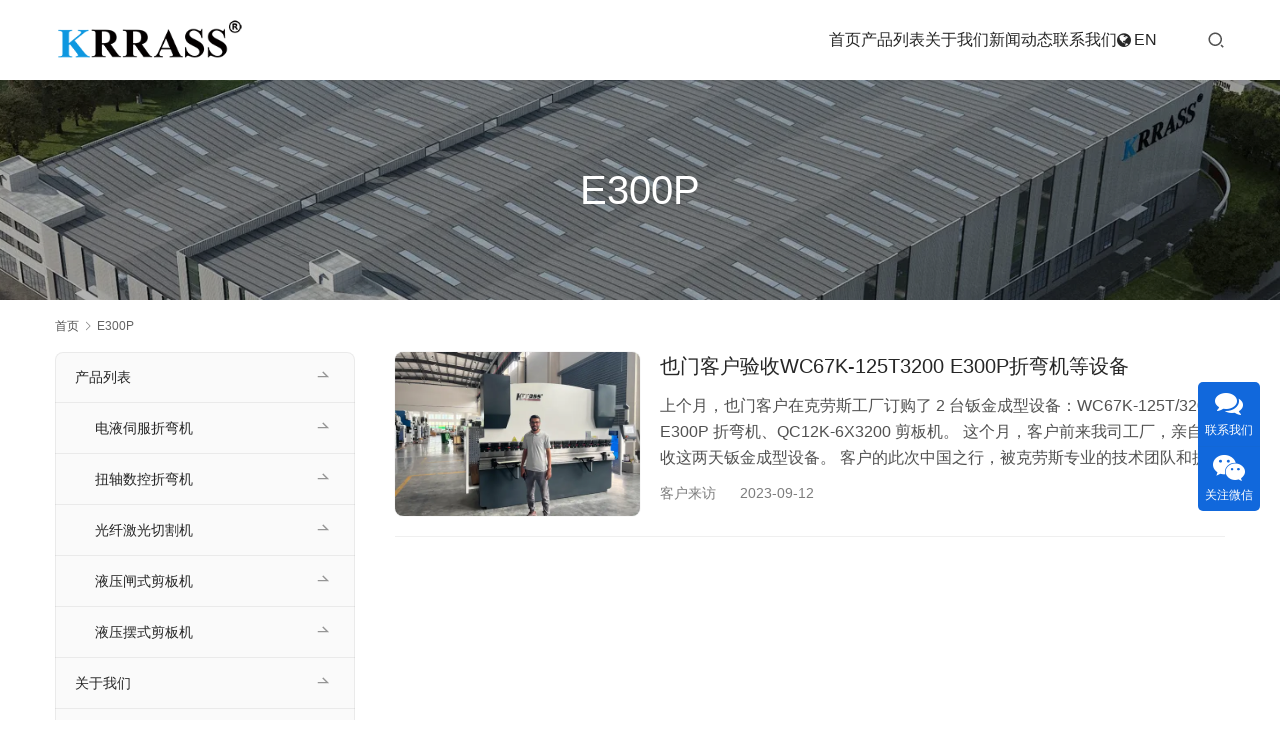

--- FILE ---
content_type: text/html; charset=UTF-8
request_url: https://www.krrass-china.com/tag/e300p
body_size: 10739
content:
<!DOCTYPE html>
<html lang="zh-Hans">
<head>
<meta charset="UTF-8">
<meta http-equiv="X-UA-Compatible" content="IE=edge,chrome=1">
<meta name="renderer" content="webkit">
<meta name="viewport" content="width=device-width,initial-scale=1,maximum-scale=5">
<meta name="format-detection" content="telephone=no">
<title>E300P - 克劳斯折弯机</title>
<meta name="keywords" content="E300P">
<meta property="og:type" content="webpage">
<meta property="og:url" content="https://www.krrass-china.com/tag/e300p">
<meta property="og:site_name" content="克劳斯折弯机">
<meta property="og:title" content="E300P">
<meta name="applicable-device" content="pc,mobile">
<meta http-equiv="Cache-Control" content="no-transform">
<link rel="shortcut icon" href="https://www.krrass-china.com/wp-content/uploads/2022/12/KRRASS.png">
<link rel='dns-prefetch' href='//at.alicdn.com' />
<style id='wp-img-auto-sizes-contain-inline-css' type='text/css'>
img:is([sizes=auto i],[sizes^="auto," i]){contain-intrinsic-size:3000px 1500px}
/*# sourceURL=wp-img-auto-sizes-contain-inline-css */
</style>
<link rel='stylesheet' id='stylesheet-css' href='//www.krrass-china.com/wp-content/uploads/wpcom/style.5.23.1.1749886146.css?ver=5.23.1' type='text/css' media='all' />
<link rel='stylesheet' id='remixicon-css' href='https://www.krrass-china.com/wp-content/themes/module/themer/assets/css/remixicon.css?ver=4.6.0' type='text/css' media='all' />
<link rel='stylesheet' id='font-awesome-css' href='https://www.krrass-china.com/wp-content/themes/module/themer/assets/css/font-awesome.css?ver=5.23.1' type='text/css' media='all' />
<style id='wp-block-library-inline-css' type='text/css'>
:root{--wp-block-synced-color:#7a00df;--wp-block-synced-color--rgb:122,0,223;--wp-bound-block-color:var(--wp-block-synced-color);--wp-editor-canvas-background:#ddd;--wp-admin-theme-color:#007cba;--wp-admin-theme-color--rgb:0,124,186;--wp-admin-theme-color-darker-10:#006ba1;--wp-admin-theme-color-darker-10--rgb:0,107,160.5;--wp-admin-theme-color-darker-20:#005a87;--wp-admin-theme-color-darker-20--rgb:0,90,135;--wp-admin-border-width-focus:2px}@media (min-resolution:192dpi){:root{--wp-admin-border-width-focus:1.5px}}.wp-element-button{cursor:pointer}:root .has-very-light-gray-background-color{background-color:#eee}:root .has-very-dark-gray-background-color{background-color:#313131}:root .has-very-light-gray-color{color:#eee}:root .has-very-dark-gray-color{color:#313131}:root .has-vivid-green-cyan-to-vivid-cyan-blue-gradient-background{background:linear-gradient(135deg,#00d084,#0693e3)}:root .has-purple-crush-gradient-background{background:linear-gradient(135deg,#34e2e4,#4721fb 50%,#ab1dfe)}:root .has-hazy-dawn-gradient-background{background:linear-gradient(135deg,#faaca8,#dad0ec)}:root .has-subdued-olive-gradient-background{background:linear-gradient(135deg,#fafae1,#67a671)}:root .has-atomic-cream-gradient-background{background:linear-gradient(135deg,#fdd79a,#004a59)}:root .has-nightshade-gradient-background{background:linear-gradient(135deg,#330968,#31cdcf)}:root .has-midnight-gradient-background{background:linear-gradient(135deg,#020381,#2874fc)}:root{--wp--preset--font-size--normal:16px;--wp--preset--font-size--huge:42px}.has-regular-font-size{font-size:1em}.has-larger-font-size{font-size:2.625em}.has-normal-font-size{font-size:var(--wp--preset--font-size--normal)}.has-huge-font-size{font-size:var(--wp--preset--font-size--huge)}.has-text-align-center{text-align:center}.has-text-align-left{text-align:left}.has-text-align-right{text-align:right}.has-fit-text{white-space:nowrap!important}#end-resizable-editor-section{display:none}.aligncenter{clear:both}.items-justified-left{justify-content:flex-start}.items-justified-center{justify-content:center}.items-justified-right{justify-content:flex-end}.items-justified-space-between{justify-content:space-between}.screen-reader-text{border:0;clip-path:inset(50%);height:1px;margin:-1px;overflow:hidden;padding:0;position:absolute;width:1px;word-wrap:normal!important}.screen-reader-text:focus{background-color:#ddd;clip-path:none;color:#444;display:block;font-size:1em;height:auto;left:5px;line-height:normal;padding:15px 23px 14px;text-decoration:none;top:5px;width:auto;z-index:100000}html :where(.has-border-color){border-style:solid}html :where([style*=border-top-color]){border-top-style:solid}html :where([style*=border-right-color]){border-right-style:solid}html :where([style*=border-bottom-color]){border-bottom-style:solid}html :where([style*=border-left-color]){border-left-style:solid}html :where([style*=border-width]){border-style:solid}html :where([style*=border-top-width]){border-top-style:solid}html :where([style*=border-right-width]){border-right-style:solid}html :where([style*=border-bottom-width]){border-bottom-style:solid}html :where([style*=border-left-width]){border-left-style:solid}html :where(img[class*=wp-image-]){height:auto;max-width:100%}:where(figure){margin:0 0 1em}html :where(.is-position-sticky){--wp-admin--admin-bar--position-offset:var(--wp-admin--admin-bar--height,0px)}@media screen and (max-width:600px){html :where(.is-position-sticky){--wp-admin--admin-bar--position-offset:0px}}

/*# sourceURL=wp-block-library-inline-css */
</style><style id='wp-block-paragraph-inline-css' type='text/css'>
.is-small-text{font-size:.875em}.is-regular-text{font-size:1em}.is-large-text{font-size:2.25em}.is-larger-text{font-size:3em}.has-drop-cap:not(:focus):first-letter{float:left;font-size:8.4em;font-style:normal;font-weight:100;line-height:.68;margin:.05em .1em 0 0;text-transform:uppercase}body.rtl .has-drop-cap:not(:focus):first-letter{float:none;margin-left:.1em}p.has-drop-cap.has-background{overflow:hidden}:root :where(p.has-background){padding:1.25em 2.375em}:where(p.has-text-color:not(.has-link-color)) a{color:inherit}p.has-text-align-left[style*="writing-mode:vertical-lr"],p.has-text-align-right[style*="writing-mode:vertical-rl"]{rotate:180deg}
/*# sourceURL=https://www.krrass-china.com/wp-includes/blocks/paragraph/style.min.css */
</style>
<style id='global-styles-inline-css' type='text/css'>
:root{--wp--preset--aspect-ratio--square: 1;--wp--preset--aspect-ratio--4-3: 4/3;--wp--preset--aspect-ratio--3-4: 3/4;--wp--preset--aspect-ratio--3-2: 3/2;--wp--preset--aspect-ratio--2-3: 2/3;--wp--preset--aspect-ratio--16-9: 16/9;--wp--preset--aspect-ratio--9-16: 9/16;--wp--preset--color--black: #000000;--wp--preset--color--cyan-bluish-gray: #abb8c3;--wp--preset--color--white: #ffffff;--wp--preset--color--pale-pink: #f78da7;--wp--preset--color--vivid-red: #cf2e2e;--wp--preset--color--luminous-vivid-orange: #ff6900;--wp--preset--color--luminous-vivid-amber: #fcb900;--wp--preset--color--light-green-cyan: #7bdcb5;--wp--preset--color--vivid-green-cyan: #00d084;--wp--preset--color--pale-cyan-blue: #8ed1fc;--wp--preset--color--vivid-cyan-blue: #0693e3;--wp--preset--color--vivid-purple: #9b51e0;--wp--preset--gradient--vivid-cyan-blue-to-vivid-purple: linear-gradient(135deg,rgb(6,147,227) 0%,rgb(155,81,224) 100%);--wp--preset--gradient--light-green-cyan-to-vivid-green-cyan: linear-gradient(135deg,rgb(122,220,180) 0%,rgb(0,208,130) 100%);--wp--preset--gradient--luminous-vivid-amber-to-luminous-vivid-orange: linear-gradient(135deg,rgb(252,185,0) 0%,rgb(255,105,0) 100%);--wp--preset--gradient--luminous-vivid-orange-to-vivid-red: linear-gradient(135deg,rgb(255,105,0) 0%,rgb(207,46,46) 100%);--wp--preset--gradient--very-light-gray-to-cyan-bluish-gray: linear-gradient(135deg,rgb(238,238,238) 0%,rgb(169,184,195) 100%);--wp--preset--gradient--cool-to-warm-spectrum: linear-gradient(135deg,rgb(74,234,220) 0%,rgb(151,120,209) 20%,rgb(207,42,186) 40%,rgb(238,44,130) 60%,rgb(251,105,98) 80%,rgb(254,248,76) 100%);--wp--preset--gradient--blush-light-purple: linear-gradient(135deg,rgb(255,206,236) 0%,rgb(152,150,240) 100%);--wp--preset--gradient--blush-bordeaux: linear-gradient(135deg,rgb(254,205,165) 0%,rgb(254,45,45) 50%,rgb(107,0,62) 100%);--wp--preset--gradient--luminous-dusk: linear-gradient(135deg,rgb(255,203,112) 0%,rgb(199,81,192) 50%,rgb(65,88,208) 100%);--wp--preset--gradient--pale-ocean: linear-gradient(135deg,rgb(255,245,203) 0%,rgb(182,227,212) 50%,rgb(51,167,181) 100%);--wp--preset--gradient--electric-grass: linear-gradient(135deg,rgb(202,248,128) 0%,rgb(113,206,126) 100%);--wp--preset--gradient--midnight: linear-gradient(135deg,rgb(2,3,129) 0%,rgb(40,116,252) 100%);--wp--preset--font-size--small: 13px;--wp--preset--font-size--medium: 20px;--wp--preset--font-size--large: 36px;--wp--preset--font-size--x-large: 42px;--wp--preset--spacing--20: 0.44rem;--wp--preset--spacing--30: 0.67rem;--wp--preset--spacing--40: 1rem;--wp--preset--spacing--50: 1.5rem;--wp--preset--spacing--60: 2.25rem;--wp--preset--spacing--70: 3.38rem;--wp--preset--spacing--80: 5.06rem;--wp--preset--shadow--natural: 6px 6px 9px rgba(0, 0, 0, 0.2);--wp--preset--shadow--deep: 12px 12px 50px rgba(0, 0, 0, 0.4);--wp--preset--shadow--sharp: 6px 6px 0px rgba(0, 0, 0, 0.2);--wp--preset--shadow--outlined: 6px 6px 0px -3px rgb(255, 255, 255), 6px 6px rgb(0, 0, 0);--wp--preset--shadow--crisp: 6px 6px 0px rgb(0, 0, 0);}:where(.is-layout-flex){gap: 0.5em;}:where(.is-layout-grid){gap: 0.5em;}body .is-layout-flex{display: flex;}.is-layout-flex{flex-wrap: wrap;align-items: center;}.is-layout-flex > :is(*, div){margin: 0;}body .is-layout-grid{display: grid;}.is-layout-grid > :is(*, div){margin: 0;}:where(.wp-block-columns.is-layout-flex){gap: 2em;}:where(.wp-block-columns.is-layout-grid){gap: 2em;}:where(.wp-block-post-template.is-layout-flex){gap: 1.25em;}:where(.wp-block-post-template.is-layout-grid){gap: 1.25em;}.has-black-color{color: var(--wp--preset--color--black) !important;}.has-cyan-bluish-gray-color{color: var(--wp--preset--color--cyan-bluish-gray) !important;}.has-white-color{color: var(--wp--preset--color--white) !important;}.has-pale-pink-color{color: var(--wp--preset--color--pale-pink) !important;}.has-vivid-red-color{color: var(--wp--preset--color--vivid-red) !important;}.has-luminous-vivid-orange-color{color: var(--wp--preset--color--luminous-vivid-orange) !important;}.has-luminous-vivid-amber-color{color: var(--wp--preset--color--luminous-vivid-amber) !important;}.has-light-green-cyan-color{color: var(--wp--preset--color--light-green-cyan) !important;}.has-vivid-green-cyan-color{color: var(--wp--preset--color--vivid-green-cyan) !important;}.has-pale-cyan-blue-color{color: var(--wp--preset--color--pale-cyan-blue) !important;}.has-vivid-cyan-blue-color{color: var(--wp--preset--color--vivid-cyan-blue) !important;}.has-vivid-purple-color{color: var(--wp--preset--color--vivid-purple) !important;}.has-black-background-color{background-color: var(--wp--preset--color--black) !important;}.has-cyan-bluish-gray-background-color{background-color: var(--wp--preset--color--cyan-bluish-gray) !important;}.has-white-background-color{background-color: var(--wp--preset--color--white) !important;}.has-pale-pink-background-color{background-color: var(--wp--preset--color--pale-pink) !important;}.has-vivid-red-background-color{background-color: var(--wp--preset--color--vivid-red) !important;}.has-luminous-vivid-orange-background-color{background-color: var(--wp--preset--color--luminous-vivid-orange) !important;}.has-luminous-vivid-amber-background-color{background-color: var(--wp--preset--color--luminous-vivid-amber) !important;}.has-light-green-cyan-background-color{background-color: var(--wp--preset--color--light-green-cyan) !important;}.has-vivid-green-cyan-background-color{background-color: var(--wp--preset--color--vivid-green-cyan) !important;}.has-pale-cyan-blue-background-color{background-color: var(--wp--preset--color--pale-cyan-blue) !important;}.has-vivid-cyan-blue-background-color{background-color: var(--wp--preset--color--vivid-cyan-blue) !important;}.has-vivid-purple-background-color{background-color: var(--wp--preset--color--vivid-purple) !important;}.has-black-border-color{border-color: var(--wp--preset--color--black) !important;}.has-cyan-bluish-gray-border-color{border-color: var(--wp--preset--color--cyan-bluish-gray) !important;}.has-white-border-color{border-color: var(--wp--preset--color--white) !important;}.has-pale-pink-border-color{border-color: var(--wp--preset--color--pale-pink) !important;}.has-vivid-red-border-color{border-color: var(--wp--preset--color--vivid-red) !important;}.has-luminous-vivid-orange-border-color{border-color: var(--wp--preset--color--luminous-vivid-orange) !important;}.has-luminous-vivid-amber-border-color{border-color: var(--wp--preset--color--luminous-vivid-amber) !important;}.has-light-green-cyan-border-color{border-color: var(--wp--preset--color--light-green-cyan) !important;}.has-vivid-green-cyan-border-color{border-color: var(--wp--preset--color--vivid-green-cyan) !important;}.has-pale-cyan-blue-border-color{border-color: var(--wp--preset--color--pale-cyan-blue) !important;}.has-vivid-cyan-blue-border-color{border-color: var(--wp--preset--color--vivid-cyan-blue) !important;}.has-vivid-purple-border-color{border-color: var(--wp--preset--color--vivid-purple) !important;}.has-vivid-cyan-blue-to-vivid-purple-gradient-background{background: var(--wp--preset--gradient--vivid-cyan-blue-to-vivid-purple) !important;}.has-light-green-cyan-to-vivid-green-cyan-gradient-background{background: var(--wp--preset--gradient--light-green-cyan-to-vivid-green-cyan) !important;}.has-luminous-vivid-amber-to-luminous-vivid-orange-gradient-background{background: var(--wp--preset--gradient--luminous-vivid-amber-to-luminous-vivid-orange) !important;}.has-luminous-vivid-orange-to-vivid-red-gradient-background{background: var(--wp--preset--gradient--luminous-vivid-orange-to-vivid-red) !important;}.has-very-light-gray-to-cyan-bluish-gray-gradient-background{background: var(--wp--preset--gradient--very-light-gray-to-cyan-bluish-gray) !important;}.has-cool-to-warm-spectrum-gradient-background{background: var(--wp--preset--gradient--cool-to-warm-spectrum) !important;}.has-blush-light-purple-gradient-background{background: var(--wp--preset--gradient--blush-light-purple) !important;}.has-blush-bordeaux-gradient-background{background: var(--wp--preset--gradient--blush-bordeaux) !important;}.has-luminous-dusk-gradient-background{background: var(--wp--preset--gradient--luminous-dusk) !important;}.has-pale-ocean-gradient-background{background: var(--wp--preset--gradient--pale-ocean) !important;}.has-electric-grass-gradient-background{background: var(--wp--preset--gradient--electric-grass) !important;}.has-midnight-gradient-background{background: var(--wp--preset--gradient--midnight) !important;}.has-small-font-size{font-size: var(--wp--preset--font-size--small) !important;}.has-medium-font-size{font-size: var(--wp--preset--font-size--medium) !important;}.has-large-font-size{font-size: var(--wp--preset--font-size--large) !important;}.has-x-large-font-size{font-size: var(--wp--preset--font-size--x-large) !important;}
/*# sourceURL=global-styles-inline-css */
</style>

<style id='classic-theme-styles-inline-css' type='text/css'>
/*! This file is auto-generated */
.wp-block-button__link{color:#fff;background-color:#32373c;border-radius:9999px;box-shadow:none;text-decoration:none;padding:calc(.667em + 2px) calc(1.333em + 2px);font-size:1.125em}.wp-block-file__button{background:#32373c;color:#fff;text-decoration:none}
/*# sourceURL=/wp-includes/css/classic-themes.min.css */
</style>
<script type="text/javascript" src="https://www.krrass-china.com/wp-includes/js/jquery/jquery.min.js?ver=3.7.1" id="jquery-core-js"></script>
<script type="text/javascript" src="https://www.krrass-china.com/wp-includes/js/jquery/jquery-migrate.min.js?ver=3.4.1" id="jquery-migrate-js"></script>
<link rel="https://api.w.org/" href="https://www.krrass-china.com/wp-json/" /><link rel="alternate" title="JSON" type="application/json" href="https://www.krrass-china.com/wp-json/wp/v2/tags/106" /><link rel="EditURI" type="application/rsd+xml" title="RSD" href="https://www.krrass-china.com/xmlrpc.php?rsd" />
<link rel="icon" href="https://www.krrass-china.com/wp-content/uploads/2022/12/KRRASS-150x150.png" sizes="32x32" />
<link rel="icon" href="https://www.krrass-china.com/wp-content/uploads/2022/12/KRRASS-300x300.png" sizes="192x192" />
<link rel="apple-touch-icon" href="https://www.krrass-china.com/wp-content/uploads/2022/12/KRRASS-300x300.png" />
<meta name="msapplication-TileImage" content="https://www.krrass-china.com/wp-content/uploads/2022/12/KRRASS-300x300.png" />
		<style type="text/css" id="wp-custom-css">
			.header .wpcom-adv-menu>.menu-item-style3>.menu-item-wrap .dropdown-menu li a .menu-item-image,.header .wpcom-adv-menu>.menu-item-style3>.menu-item-wrap>.menu-item-has-image a .menu-item-image {
    border-radius:0;
    width: 80%;
}		</style>
		<!--[if lte IE 11]><script src="https://www.krrass-china.com/wp-content/themes/module/js/update.js"></script><![endif]-->
</head>
<body class="archive tag tag-e300p tag-106 wp-theme-module lang-cn header-fixed">
<header id="header" class="header">
    <div class="container header-wrap">
        <div class="navbar-header">
                        <div class="logo">
                <a href="https://www.krrass-china.com/" rel="home"><img src="https://www.krrass-china.com/wp-content/uploads/2022/12/Logo-b.webp" alt="克劳斯折弯机"></a>
            </div>
            <button type="button" class="navbar-toggle collapsed" data-toggle="collapse" data-target=".navbar-menu">
                <span class="icon-bar icon-bar-1"></span>
                <span class="icon-bar icon-bar-2"></span>
                <span class="icon-bar icon-bar-3"></span>
            </button>
        </div>

        <nav class="collapse navbar-collapse navbar-menu navbar-right mobile-style-0">
            <ul id="menu-%e4%b8%bb%e8%8f%9c%e5%8d%95" class="nav navbar-nav main-menu wpcom-adv-menu menu-hover-style-1"><li class="menu-item"><a href="https://www.krrass-china.com/">首页</a></li>
<li class="menu-item menu-item-style menu-item-style-3 dropdown"><a href="https://www.krrass-china.com/products" class="dropdown-toggle">产品列表</a>
<ul class="dropdown-menu menu-item-wrap menu-item-col-5">
	<li class="menu-item menu-item-has-image"><a href="https://www.krrass-china.com/products/cnc-press-brake"><img class="menu-item-image" src="//www.krrass-china.com/wp-content/uploads/2022/12/CNC-PRESS-BRAKE.webp" alt="电液伺服折弯机">电液伺服折弯机</a></li>
	<li class="menu-item menu-item-has-image"><a href="https://www.krrass-china.com/products/nc-press-brake"><img class="menu-item-image" src="//www.krrass-china.com/wp-content/uploads/2023/06/wc67k-160t3200-with-e21-control.webp" alt="扭轴数控折弯机">扭轴数控折弯机</a></li>
	<li class="menu-item menu-item-has-image"><a href="https://www.krrass-china.com/products/laser-cutting-machine"><img class="menu-item-image" src="//www.krrass-china.com/wp-content/uploads/2025/02/Fiber-Laser-Cutting-Machine.webp" alt="光纤激光切割机">光纤激光切割机</a></li>
	<li class="menu-item menu-item-has-image"><a href="https://www.krrass-china.com/products/hydraulic-guilline-shears"><img class="menu-item-image" src="//www.krrass-china.com/wp-content/uploads/2022/12/Hydraulic-Guilline-Shears.webp" alt="液压闸式剪板机">液压闸式剪板机</a></li>
	<li class="menu-item menu-item-has-image"><a href="https://www.krrass-china.com/products/hydraulic-swing-beam-shears"><img class="menu-item-image" src="//www.krrass-china.com/wp-content/uploads/2022/12/Hydraulic-Swing-Beam-Shears.webp" alt="液压摆式剪板机">液压摆式剪板机</a></li>
</ul>
</li>
<li class="menu-item"><a href="https://www.krrass-china.com/about">关于我们</a></li>
<li class="menu-item menu-item-style menu-item-style-3 dropdown"><a href="https://www.krrass-china.com/news" class="dropdown-toggle">新闻动态</a>
<ul class="dropdown-menu menu-item-wrap menu-item-col-5">
	<li class="menu-item menu-item-has-image"><a href="https://www.krrass-china.com/news/company-news"><img class="menu-item-image" src="//www.krrass-china.com/wp-content/uploads/2025/02/News-1.webp" alt="公司新闻">公司新闻</a></li>
	<li class="menu-item menu-item-has-image"><a href="https://www.krrass-china.com/news/visitor"><img class="menu-item-image" src="//www.krrass-china.com/wp-content/uploads/2025/02/Customer-visit.webp" alt="客户来访">客户来访</a></li>
	<li class="menu-item menu-item-has-image"><a href="https://www.krrass-china.com/news/cases"><img class="menu-item-image" src="//www.krrass-china.com/wp-content/uploads/2025/02/Customer-Cases.webp" alt="客户案例">客户案例</a></li>
	<li class="menu-item menu-item-has-image"><a href="https://www.krrass-china.com/news/exhibition"><img class="menu-item-image" src="//www.krrass-china.com/wp-content/uploads/2025/02/exhibition.webp" alt="展会参展">展会参展</a></li>
	<li class="menu-item menu-item-has-image"><a href="https://www.krrass-china.com/news/technology"><img class="menu-item-image" src="//www.krrass-china.com/wp-content/uploads/2025/02/Technology-Articles.webp" alt="技术文章">技术文章</a></li>
</ul>
</li>
<li class="menu-item"><a href="https://www.krrass-china.com/contact">联系我们</a></li>
<li class="menu-item menu-item-has-image"><a target="_blank" href="https://www.krrass.com/"><i class="wpcom-icon fa fa-globe menu-item-icon"></i>EN</a></li>
</ul><!-- /.navbar-collapse -->

            <div class="navbar-action">
                                    <div class="search-index">
                        <a class="search-icon" href="javascript:;" aria-label="搜索"><i class="wpcom-icon wi"><svg aria-hidden="true"><use xlink:href="#wi-search"></use></svg></i></a>
                        <form class="search-form" action="https://www.krrass-china.com/" method="get" role="search">
    <input type="text" class="keyword" name="s" maxlength="100" placeholder="输入关键词搜索..." value="">
    <button type="submit" class="submit" aria-label="Search"><i class="wpcom-icon wi"><svg aria-hidden="true"><use xlink:href="#wi-search"></use></svg></i></button>
</form>                    </div><!-- /.search-index -->
                                
                            </div>
        </nav>
    </div><!-- /.container -->
</header>
<div id="wrap">
<div class="banner banner-style-1">
    <img class="banner-img" src="//www.krrass-china.com/wp-content/uploads/2024/09/KRRASS-Banner.webp" alt="banner">
            <div class="banner-content">
            <div class="container">
                <h1 class="banner-title">E300P</h1>                            </div>
        </div>
    </div>
    <div class="container wrap">
        <ol class="breadcrumb" vocab="https://schema.org/" typeof="BreadcrumbList"><li class="home" property="itemListElement" typeof="ListItem"><a href="https://www.krrass-china.com" property="item" typeof="WebPage"><span property="name" class="hide">克劳斯折弯机</span>首页</a><meta property="position" content="1"></li><li class="active" property="itemListElement" typeof="ListItem"><i class="wpcom-icon wi"><svg aria-hidden="true"><use xlink:href="#wi-arrow-right-3"></use></svg></i><a href="https://www.krrass-china.com/tag/e300p" property="item" typeof="WebPage"><span property="name">E300P</span></a><meta property="position" content="2"></li></ol>        <main class="main">
                                        <ul class="post-loop post-loop-default cols-1">
                                            <li class="post-item">
            <div class="item-img">
            <a href="https://www.krrass-china.com/%e4%b9%9f%e9%97%a8%e5%ae%a2%e6%88%b7%e6%8e%a5%e5%8f%97wc67k-125t3200-e300p%e6%8a%98%e5%bc%af%e6%9c%ba.html" title="也门客户验收WC67K-125T3200 E300P折弯机等设备" target="_blank" rel="bookmark">
                <img width="600" height="400" src="https://www.krrass-china.com/wp-content/uploads/2023/09/Yemeni-customers-accept-WC67K-125T3200-E300P-press-brake-t.webp" class="attachment-default size-default wp-post-image" alt="也门客户验收WC67K-125T3200 E300P折弯机等设备" decoding="async" />            </a>
        </div>
        <div class="item-content">
        <h2 class="item-title">
            <a href="https://www.krrass-china.com/%e4%b9%9f%e9%97%a8%e5%ae%a2%e6%88%b7%e6%8e%a5%e5%8f%97wc67k-125t3200-e300p%e6%8a%98%e5%bc%af%e6%9c%ba.html" target="_blank" rel="bookmark">
                也门客户验收WC67K-125T3200 E300P折弯机等设备            </a>
        </h2>
        <div class="item-excerpt">
            <p>上个月，也门客户在克劳斯工厂订购了 2 台钣金成型设备：WC67K-125T/3200 E300P 折弯机、QC12K-6X3200 剪板机。 这个月，客户前来我司工厂，亲自验收这两天钣金成型设备。 客户的此次中国之行，被克劳斯专业的技术团队和提供高性价比产品的服务所折服，我们成为他们在中国的第一个合作伙伴。客户非常高兴和满意的完成了此次设备的验收工作，他们还希望能够帮助克劳斯在当地推广我们的各类钣金成型设备。 克劳斯的品牌在中东地区一直拥有不错的口碑和影响力，越来越多的中东客户开始源源不断的与…</p>
        </div>
        <div class="item-meta">
            <a href="https://www.krrass-china.com/news/visitor" rel="category tag">客户来访</a>            <span class="item-meta-li date">2023-09-12</span>
        </div>
    </div>
</li>                                    </ul>
                                    </main>
            <aside class="sidebar sidebar-on-left">
        <div class="widget widget_nav_menu"><div class="menu-%e4%ba%a7%e5%93%81%e4%be%a7%e8%be%b9%e6%a0%8f-container"><ul id="menu-%e4%ba%a7%e5%93%81%e4%be%a7%e8%be%b9%e6%a0%8f" class="menu menu-hover-style-1"><li id="menu-item-176" class="menu-item menu-item-176"><a href="https://www.krrass-china.com/products">产品列表</a>
<ul class="sub-menu">
	<li id="menu-item-686" class="menu-item menu-item-686"><a href="https://www.krrass-china.com/products/cnc-press-brake">电液伺服折弯机</a></li>
	<li id="menu-item-688" class="menu-item menu-item-688"><a href="https://www.krrass-china.com/products/nc-press-brake">扭轴数控折弯机</a></li>
	<li id="menu-item-1897" class="menu-item menu-item-1897"><a href="https://www.krrass-china.com/products/laser-cutting-machine">光纤激光切割机</a></li>
	<li id="menu-item-687" class="menu-item menu-item-687"><a href="https://www.krrass-china.com/products/hydraulic-guilline-shears">液压闸式剪板机</a></li>
	<li id="menu-item-689" class="menu-item menu-item-689"><a href="https://www.krrass-china.com/products/hydraulic-swing-beam-shears">液压摆式剪板机</a></li>
</ul>
</li>
<li id="menu-item-174" class="menu-item menu-item-174"><a href="https://www.krrass-china.com/about">关于我们</a></li>
<li id="menu-item-173" class="menu-item menu-item-173"><a href="https://www.krrass-china.com/contact">联系我们</a></li>
</ul></div></div><div class="widget widget_lastest_products"><h3 class="widget-title"><span>最新产品</span></h3>                <ul class="p-list row">
                                            <li class="col-xs-12 col-md-12 p-item">
                            <div class="p-item-wrap">
                                <a class="thumb" href="https://www.krrass-china.com/qc12k-hydraulic-swing-beam-shears-e21s.html">
                                    <img width="600" height="400" src="https://www.krrass-china.com/wp-content/uploads/2022/12/Hydraulic-Swing-Beam-Shears-600x400.webp" class="attachment-post-thumbnail size-post-thumbnail wp-post-image" alt="QC12K系列摆式剪板机 E21S" decoding="async" />                                </a>
                                <h4 class="title">
                                    <a href="https://www.krrass-china.com/qc12k-hydraulic-swing-beam-shears-e21s.html" title="QC12K系列摆式剪板机 E21S">
                                        QC12K系列摆式剪板机 E21S                                    </a>
                                </h4>
                            </div>
                        </li>
                                            <li class="col-xs-12 col-md-12 p-item">
                            <div class="p-item-wrap">
                                <a class="thumb" href="https://www.krrass-china.com/qc11k-hydraulic-guilline-shears-e21s.html">
                                    <img width="600" height="400" src="https://www.krrass-china.com/wp-content/uploads/2022/12/Hydraulic-Guilline-Shears-600x400.webp" class="attachment-post-thumbnail size-post-thumbnail wp-post-image" alt="QC11K系列液压闸式剪板机 E21S" decoding="async" />                                </a>
                                <h4 class="title">
                                    <a href="https://www.krrass-china.com/qc11k-hydraulic-guilline-shears-e21s.html" title="QC11K系列液压闸式剪板机 E21S">
                                        QC11K系列液压闸式剪板机 E21S                                    </a>
                                </h4>
                            </div>
                        </li>
                                            <li class="col-xs-12 col-md-12 p-item">
                            <div class="p-item-wrap">
                                <a class="thumb" href="https://www.krrass-china.com/wc67k-nc-press-brake-e300.html">
                                    <img width="600" height="400" src="https://www.krrass-china.com/wp-content/uploads/2022/12/WC67K-E300P-600x400.webp" class="attachment-post-thumbnail size-post-thumbnail wp-post-image" alt="WC67K系列扭轴数控折弯机 E310P" decoding="async" />                                </a>
                                <h4 class="title">
                                    <a href="https://www.krrass-china.com/wc67k-nc-press-brake-e300.html" title="WC67K系列扭轴数控折弯机 E310P">
                                        WC67K系列扭轴数控折弯机 E310P                                    </a>
                                </h4>
                            </div>
                        </li>
                                            <li class="col-xs-12 col-md-12 p-item">
                            <div class="p-item-wrap">
                                <a class="thumb" href="https://www.krrass-china.com/wc67k-nc-press-brake-e21.html">
                                    <img width="600" height="400" src="https://www.krrass-china.com/wp-content/uploads/2023/06/wc67k-160t3200-with-e21-control-600x400.webp" class="attachment-post-thumbnail size-post-thumbnail wp-post-image" alt="WC67K系列扭轴数控折弯机 E21" decoding="async" />                                </a>
                                <h4 class="title">
                                    <a href="https://www.krrass-china.com/wc67k-nc-press-brake-e21.html" title="WC67K系列扭轴数控折弯机 E21">
                                        WC67K系列扭轴数控折弯机 E21                                    </a>
                                </h4>
                            </div>
                        </li>
                                            <li class="col-xs-12 col-md-12 p-item">
                            <div class="p-item-wrap">
                                <a class="thumb" href="https://www.krrass-china.com/hybrid-pbe-cnc-press-brake.html">
                                    <img width="600" height="400" src="https://www.krrass-china.com/wp-content/uploads/2022/12/Hybrid-PBE-CNC-Press-Brake-600x400.webp" class="attachment-post-thumbnail size-post-thumbnail wp-post-image" alt="泵控电液伺服折弯机" decoding="async" />                                </a>
                                <h4 class="title">
                                    <a href="https://www.krrass-china.com/hybrid-pbe-cnc-press-brake.html" title="泵控电液伺服折弯机">
                                        泵控电液伺服折弯机                                    </a>
                                </h4>
                            </div>
                        </li>
                                            <li class="col-xs-12 col-md-12 p-item">
                            <div class="p-item-wrap">
                                <a class="thumb" href="https://www.krrass-china.com/high-end-custom-press-brake.html">
                                    <img width="600" height="400" src="https://www.krrass-china.com/wp-content/uploads/2022/12/CNC-Press-Brake-with-69T-600x400.webp" class="attachment-post-thumbnail size-post-thumbnail wp-post-image" alt="PBE 系列泵控伺服折弯机" decoding="async" />                                </a>
                                <h4 class="title">
                                    <a href="https://www.krrass-china.com/high-end-custom-press-brake.html" title="PBE 系列泵控伺服折弯机">
                                        PBE 系列泵控伺服折弯机                                    </a>
                                </h4>
                            </div>
                        </li>
                                    </ul>
            </div><div class="widget widget_lastest_news"><h3 class="widget-title"><span>最新新闻</span></h3>                <ul class="orderby-date">
                                            <li><a href="https://www.krrass-china.com/top-ten-brands-in-the-cnc-bending-machine-industry.html" title="数控折弯机行业十大品牌">数控折弯机行业十大品牌</a></li>
                                            <li><a href="https://www.krrass-china.com/want-a-reliable-cnc-bending-machine-try-these-steps.html" title="数控折弯机的日常维护，请尝试以下步骤">数控折弯机的日常维护，请尝试以下步骤</a></li>
                                            <li><a href="https://www.krrass-china.com/krrass-electric-press-brake.html" title="克劳斯纯电折弯机：市场应用、选型指南与核心优势解析">克劳斯纯电折弯机：市场应用、选型指南与核心优势解析</a></li>
                                            <li><a href="https://www.krrass-china.com/krrass-gjh.html" title="智“折”全球！Krrass广交会狂揽80万美金订单，Delem智能内核成抢单密码">智“折”全球！Krrass广交会狂揽80万美金订单，Delem智能内核成抢单密码</a></li>
                                            <li><a href="https://www.krrass-china.com/top-10-bending-machine-brands-list-of-2025.html" title="2025年折弯机行业十大品牌榜中榜名录">2025年折弯机行业十大品牌榜中榜名录</a></li>
                                    </ul>
            </div>    </aside>
    </div>
</div>
<footer class="footer width-footer-bar">
    <div class="container">
                    <div class="footer-widget row hidden-xs">
                <div id="text-2" class="col-md-4 col-sm-8 hidden-xs widget widget_text">			<div class="textwidget"><p><a href="/"><img decoding="async" class="alignnone wp-image-653" src="https://www.krrass-china.com/wp-content/uploads/2022/12/Logo.webp" alt="KRRASS Logo" width="180" height="48" /></a></p>
<ul>
<li><strong>地址：</strong>江苏省南京市高淳经济开发区</li>
<li><strong>电话：</strong><a href="tel:02557268586" target="_blank" rel="noopener">025-57268586</a></li>
<li><strong>手机：</strong><a href="tel:18952087956" target="_blank" rel="noopener">18952087956</a></li>
<li><strong>邮箱：</strong><a href="mailto:denny@krrass.com" target="_blank" rel="noopener">denny@krrass.com</a></li>
</ul>
</div>
		</div><div id="nav_menu-7" class="col-md-4 col-sm-8 hidden-xs widget widget_nav_menu"><h3 class="widget-title">产品</h3><div class="menu-%e9%a1%b5%e8%84%9a%e4%ba%a7%e5%93%81-container"><ul id="menu-%e9%a1%b5%e8%84%9a%e4%ba%a7%e5%93%81" class="menu menu-hover-style-1"><li id="menu-item-706" class="menu-item menu-item-706"><a href="https://www.krrass-china.com/products/cnc-press-brake">电液伺服折弯机</a></li>
<li id="menu-item-707" class="menu-item menu-item-707"><a href="https://www.krrass-china.com/products/nc-press-brake">扭轴数控折弯机</a></li>
<li id="menu-item-1898" class="menu-item menu-item-1898"><a href="https://www.krrass-china.com/products/laser-cutting-machine">光纤激光切割机</a></li>
<li id="menu-item-708" class="menu-item menu-item-708"><a href="https://www.krrass-china.com/products/hydraulic-guilline-shears">液压闸式剪板机</a></li>
<li id="menu-item-709" class="menu-item menu-item-709"><a href="https://www.krrass-china.com/products/hydraulic-swing-beam-shears">液压摆式剪板机</a></li>
</ul></div></div><div id="nav_menu-8" class="col-md-4 col-sm-8 hidden-xs widget widget_nav_menu"><h3 class="widget-title">新闻</h3><div class="menu-%e9%a1%b5%e8%84%9a%e6%96%b0%e9%97%bb-container"><ul id="menu-%e9%a1%b5%e8%84%9a%e6%96%b0%e9%97%bb" class="menu menu-hover-style-1"><li id="menu-item-710" class="menu-item menu-item-710"><a href="https://www.krrass-china.com/news/company-news">公司新闻</a></li>
<li id="menu-item-711" class="menu-item menu-item-711"><a href="https://www.krrass-china.com/news/visitor">客户来访</a></li>
<li id="menu-item-712" class="menu-item menu-item-712"><a href="https://www.krrass-china.com/news/cases">客户案例</a></li>
<li id="menu-item-713" class="menu-item menu-item-713"><a href="https://www.krrass-china.com/news/exhibition">展会参展</a></li>
<li id="menu-item-1899" class="menu-item menu-item-1899"><a href="https://www.krrass-china.com/news/technology">技术文章</a></li>
</ul></div></div>                                    <div class="col-md-6 col-md-offset-2 col-sm-16 col-xs-24 widget widget_contact">
                        <h3 class="widget-title">服务热线</h3>
                        <div class="widget-contact-wrap">
                            <div class="widget-contact-tel">189-5208-7956</div>
                            <div class="widget-contact-time">客服服务时段：周一至周五，9:00 - 21:00，节假日休息</div>
                                                            <a class="contact-btn" href="http://wpa.qq.com/msgrd?v=3&#038;uin=2880964880&#038;site=qq&#038;menu=yes">
                                    咨询在线客服                                </a>
                                                        <div class="widget-contact-sns">
                                                                        <a href="http://wpa.qq.com/msgrd?v=3&#038;uin=2880964880&#038;site=qq&#038;menu=yes">
                                            <i class="wpcom-icon fa fa-qq sns-icon"></i>                                                                                    </a>
                                                                            <a class="sns-wx" href="javascript:;">
                                            <i class="wpcom-icon fa fa-weixin sns-icon"></i>                                            <span style="background-image:url(//www.krrass-china.com/wp-content/uploads/2025/02/Wechat-Qrcode.png);"></span>                                        </a>
                                                                </div>
                        </div>
                    </div>
                            </div>
                        <div class="copyright">
                        <p>Copyright © 2008 - 2022 克劳斯机床 版权所有 <a style="margin: 0 8px;" href="http://www.beian.gov.cn/portal/registerSystemInfo?recordcode=32011802010227" target="_blank" rel="noopener"><img class="alignnone" style="bottom: 2px !important; position: relative;" src="https://www.krrass-china.com/wp-content/uploads/2024/01/beian.png" alt="beian" width="16" height="16" /> 苏公网安备32011802010227号</a> <a href="https://beian.miit.gov.cn/" target="_blank" rel="nofollow noopener noreferrer">苏ICP备2023005197号</a></p>
        </div>
    </div>
</footer>
            <div class="action action-style-1 action-color-1 action-pos-0" style="bottom:20%;">
                                                <div class="action-item">
                                    <i class="wpcom-icon fa fa-comments action-item-icon"></i>                                    <span>联系我们</span>                                    <div class="action-item-inner action-item-type-2">
                                        <h3 style="text-align: center;">联系我们</h3>
<h5 style="text-align: center;"><span style="color: #1764ff; font-size: 20px;"><strong>189-5208-7956</strong></span></h5>
<p>在线咨询：<a href="http://wpa.qq.com/msgrd?v=3&amp;uin=2880964880&amp;site=qq&amp;menu=yes" target="_blank" rel="noopener noreferrer"><img class="alignnone j-lazy" title="点击这里给我发消息" src="//pub.idqqimg.com/qconn/wpa/button/button_111.gif" alt="点击这里给我发消息" border="0" /></a></p>
<p>邮件：<a href="mailto:denny@krrass.com" target="_blank" rel="noopener">denny@krrass.com</a></p>
<p>工作时间：周一至周五，9:00-21:00，节假日休息</p>
                                    </div>
                                </div>
                                                                                    <div class="action-item">
                                    <i class="wpcom-icon fa fa-wechat action-item-icon"></i>                                    <span>关注微信</span>                                    <div class="action-item-inner action-item-type-1">
                                        <img class="action-item-img" src="//www.krrass-china.com/wp-content/uploads/2025/02/Wechat-Qrcode.png" alt="关注微信">                                    </div>
                                </div>
                                                                                        <div class="action-item gotop j-top">
                        <i class="wpcom-icon wi action-item-icon"><svg aria-hidden="true"><use xlink:href="#wi-arrow-up-2"></use></svg></i>                        <span>返回顶部</span>                    </div>
                            </div>
                    <div class="footer-bar">
                                    <div class="fb-item">
                                                    <a href="tel:18952087956">
                                <i class="wpcom-icon fa fa-phone fb-item-icon"></i>                                <span>电话</span>
                            </a>
                                            </div>
                                    <div class="fb-item">
                                                    <a href="mailto:info@krrass.com" target="_blank">
                                <i class="wpcom-icon fa fa-envelope fb-item-icon"></i>                                <span>邮箱</span>
                            </a>
                                            </div>
                                    <div class="fb-item">
                                                    <a href="http://wpa.qq.com/msgrd?v=3&#038;uin=2880964880&#038;site=qq&#038;menu=yes">
                                <i class="wpcom-icon fa fa-qq fb-item-icon"></i>                                <span>QQ</span>
                            </a>
                                            </div>
                                    <div class="fb-item">
                                                    <a href="https://j.map.baidu.com/db/_Bpu">
                                <i class="wpcom-icon fa fa-map fb-item-icon"></i>                                <span>地图</span>
                            </a>
                                            </div>
                            </div>
        <script type="speculationrules">
{"prefetch":[{"source":"document","where":{"and":[{"href_matches":"/*"},{"not":{"href_matches":["/wp-*.php","/wp-admin/*","/wp-content/uploads/*","/wp-content/*","/wp-content/plugins/*","/wp-content/themes/module/*","/*\\?(.+)"]}},{"not":{"selector_matches":"a[rel~=\"nofollow\"]"}},{"not":{"selector_matches":".no-prefetch, .no-prefetch a"}}]},"eagerness":"conservative"}]}
</script>
<script>
var _hmt = _hmt || [];
(function() {
  var hm = document.createElement("script");
  hm.src = "https://hm.baidu.com/hm.js?0cd897cbbd1a6d5858fa06034f446545";
  var s = document.getElementsByTagName("script")[0]; 
  s.parentNode.insertBefore(hm, s);
})();
</script>


<script>
var _hmt = _hmt || [];
(function() {
  var hm = document.createElement("script");
  hm.src = "https://hm.baidu.com/hm.js?57a2c623dacfdc95376446e83057acf3";
  var s = document.getElementsByTagName("script")[0]; 
  s.parentNode.insertBefore(hm, s);
})();
</script>
<script type="text/javascript" id="main-js-extra">
/* <![CDATA[ */
var _wpcom_js = {"webp":"","ajaxurl":"https://www.krrass-china.com/wp-admin/admin-ajax.php","theme_url":"https://www.krrass-china.com/wp-content/themes/module","slide_speed":"4000","is_admin":"0","lang":"zh_CN","js_lang":{"share_to":"\u5206\u4eab\u5230:","copy_done":"\u590d\u5236\u6210\u529f\uff01","copy_fail":"\u6d4f\u89c8\u5668\u6682\u4e0d\u652f\u6301\u62f7\u8d1d\u529f\u80fd","confirm":"\u786e\u5b9a","qrcode":"\u4e8c\u7ef4\u7801"},"menu_style":"0","fixed_sidebar":""};
//# sourceURL=main-js-extra
/* ]]> */
</script>
<script type="text/javascript" src="https://www.krrass-china.com/wp-content/themes/module/js/main.js?ver=5.23.1" id="main-js"></script>
<script type="text/javascript" src="https://www.krrass-china.com/wp-content/themes/module/themer/assets/js/icons-2.8.9.js?ver=2.8.9" id="wpcom-icons-js"></script>
<script type="text/javascript" src="//at.alicdn.com/t/font_2133257_letsc31308.js?ver=5.23.1" id="iconfont-js"></script>
</body>
</html>